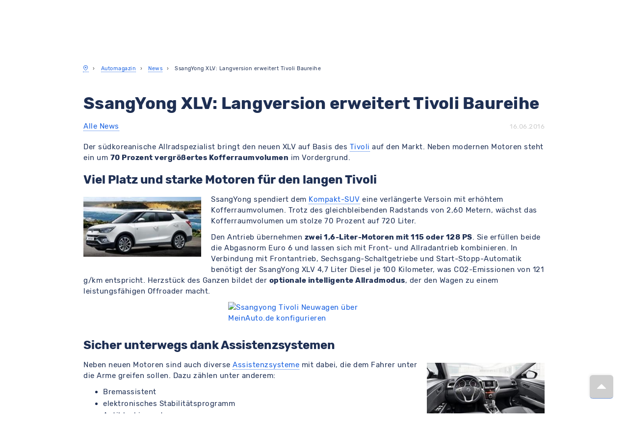

--- FILE ---
content_type: application/javascript
request_url: https://www.meinauto.de/js/lib/equivalent.min.js?148938774aeac9e8c66c6fd740f0cf098e79e6c9
body_size: 5292
content:
"use strict";var EquivalentJS={define:function(e,t){if("string"!=typeof e)throw new Error("The module class type must be of type string.");if("object"!=typeof t)throw new Error("The module class must be of type Object.");!function(e,t){var n=window,r=e.split(".");$(r).each((function(e){void 0===n[r[e]]&&(n[r[e]]={},r.length-1===e&&(n[r[e]]=t)),n=n[r[e]]}))}(e,t)}};EquivalentJS.System=new function(){var e,t,n,r,o,a=this,i="dev",u="DIC";a.type="EquivalentJS.System",a.testing=!1,a.construct=function(e,t){e=e||!1,s((function(){!1===e?(l({type:"EquivalentJS.Manager"}),"dev"===i&&(d(),f())):t()}))};var s=function(a){var s="/js/config/parameters.json";void 0!==window.EquivalentJSConfiguration&&(s=window.EquivalentJSConfiguration);var l=function(a){u=(e=a).shortcut,i=e.environment,t=e.modulePath,n=e.docFramework,r=e.testFrameworkUnit,o=e.testFrameworkTheme},c=function(){if("dev"!==i){var e=EquivalentJS.console={};$(["clear","dir","trace","log","info","warn","error"]).each((function(){e[this]=function(){}}))}else EquivalentJS.console=window.console||{}};if("object"==typeof s)l(s),c(),"function"==typeof a&&a();else{if("string"!=typeof s)throw new Error("Invalid configuration file path!");s+="?"+String((new Date).getTime()),$.get(s).done((function(e){if("object"!=typeof e)throw new Error("Invalid configuration json file!");l(e),c(),"function"==typeof a&&a()})).fail((function(e){EquivalentJS.console.error(e.status+" "+e.statusText+" - Could not load configuration!")}))}},l=function(n){var r=n.type,o=a.getNamespace(r),i=t+"/"+o+".js?"+String((new Date).getTime());"object"==typeof EquivalentJS.Manager||"object"==typeof window.EquivalentJSConfiguration?setTimeout((function(){try{c(),$.getScript(e.appPath+"/apps.min.js").done((function(){EquivalentJS.Manager.construct(t)}))}catch(e){EquivalentJS.console.error(e)}}),100):$.get(i).done((function(){$(EquivalentJS.Manager).on("ready:manager",(function(){try{EquivalentJS.Manager.construct(t),c()}catch(e){EquivalentJS.console.error(e)}})).trigger("ready:manager",n).off("ready:manager")})).fail((function(e){EquivalentJS.console.error(e.status+" "+e.statusText+' - Could not load module "'+o+'"!')}))},c=function(){if(!("string"==typeof u&&0<u.length&&EquivalentJS.hasOwnProperty("Manager")))throw new Error("Name of shortcut must be of type string.");var e=EquivalentJS.Manager,t={console:EquivalentJS.console,getNamespace:a.getNamespace,define:EquivalentJS.define,add:e.add,ready:e.ready,has:e.has,get:e.get,remove:e.remove};if(void 0!==window[u])throw new Error('Could not register shortcut interface name "'+u+'"! Please choose a not defined namespace.');window[u]=t},f=function(){var e="jsdoc";-1<location.search.indexOf("docs-stop")?(sessionStorage.removeItem("runDocs"),$("> iframe","#"+e).remove()):("true"===sessionStorage.getItem("runDocs")||-1<location.search.indexOf("docs"))&&($("body").prepend('<section class="docs"><div id="jsdoc"></div></section>'),sessionStorage.setItem("runDocs","true"),$.ajax(n,{method:"head"}).fail((function(e){EquivalentJS.console.error(e.status+" "+e.statusText+" - Could not load layout for test framework!")})),$((function(){var t=10240,r=0,o=function(){$("> iframe","#"+e).get(0).contentDocument.location.reload()};$("body").css({overflow:"hidden"}),$("<button></button>").addClass("mdc-button mdc-button--raised").prop({id:"doc-runner-control"}).css({position:"fixed",zIndex:1001,top:".5rem",right:"6rem",display:"inline",width:"6rem",textTransform:"uppercase"}).text("running").appendTo("#"+e),$("<iframe></iframe>").attr({src:n,frameborder:0}).css({background:"white",border:"0 none",width:"100%",height:"100%",position:"fixed",zIndex:1e3,top:0,right:0,bottom:0,left:0}).appendTo("#"+e),setTimeout((function(){var n=$("#doc-runner-control").on("click",(function(){location.search="docs-stop"})).on("mouseover",(function(){$(this).text("exit")}));$("> iframe","#"+e).on("mouseover mouseenter",(function(){clearInterval(r),r=0,n.text("stopped")})).on("mouseout mouseleave",(function(){clearInterval(r),r=setInterval(o,t),n.text("running")})),r=setInterval(o,t)}),1024)})))},d=function(){if(-1<location.search.indexOf("tests-stop"))sessionStorage.removeItem("runTests");else if("true"===sessionStorage.getItem("runTests")||-1<location.search.indexOf("tests")){$(document).ajaxStart((function(){$(document.body).css({cursor:"wait"})})).ajaxStop((function(){$(document.body).css({cursor:"default"})})),$.ajax(o,{method:"head"}).fail((function(e){EquivalentJS.console.error(e.status+" "+e.statusText+" - Could not load layout for test framework!")}));var e=$("<link>").attr({rel:"stylesheet",href:o});$("head").append(e),$("body").css({overflow:"hidden"}).prepend('<section class="debug"><div id="qunit"></div><div id="qunit-fixture"></div></section>'),$.getScript(r).done((function(){EquivalentJS.test={Unit:window.QUnit||{}},EquivalentJS.test.Unit.module("Test Framework"),EquivalentJS.test.Unit.test(a.type+". registerTestFramework",(function(e){e.ok("object"==typeof EquivalentJS.test.Unit,"test framework initiated")})),a.testing=!0})).fail((function(e){EquivalentJS.console.error(e.status+" "+e.statusText+" - Could not load library for test framework!")})),$("<div><ul></ul></div>").addClass("missing-tests-log").appendTo(".debug"),$("<button></button>").addClass("mdc-button mdc-button--raised").prop({id:"test-runner-control"}).css({position:"fixed",zIndex:1001,top:".5rem",right:"1rem",display:"inline",width:"3rem",textTransform:"uppercase"}).text("✖").appendTo(".debug"),$(document).on("click","#test-runner-control",(function(){location.search="tests-stop"}));var t=function(){var e=$("li.pass");!0===$('input[name="hidepassed"]').prop("checked")?e.hide():e.show()},n=0;$(document.body).on("click",'input[name="hidepassed"]',(function(){t()})),$(document).ajaxStop((function(){clearTimeout(n),n=0,n=setTimeout((function(){t()}),1e3)})),sessionStorage.setItem("runTests","true")}};a.getNamespace=function(e){return String(e).replace(/^\w+\./,"").replace(/\.+/g,"/")},a.getConfiguration=function(){return e}},EquivalentJS.System.construct(),EquivalentJS.define("EquivalentJS.Plugin",new function(){var e=this,t=null;e.plugins=[],e.construct=function(){var e=EquivalentJS.System.getConfiguration();t=e.modulePath+"/Plugin/",e.hasOwnProperty("plugins")&&n(e.plugins)};var n=function(n){$.each(n,(function(n,o){if(!0===Boolean(o)){var a=t+n+"/plugin.json?"+String((new Date).getTime());$.getJSON(a).done((function(t){var a=t;"string"==typeof a.type&&a.name===String(n)&&e.__manager__.add(a.type,{plugin:{name:a.name,path:a.classPath,test:a.testPath}}).done((function(t){var n=r(Boolean(o),t);e.plugins.push(n),$(e).trigger("ready:plugin",{plugin:n})}))})).fail((function(e){EquivalentJS.console.error((e.status||"0")+" "+(e.statusText||"Error")+' - Could not load plugin "'+n+'"!')}))}}))},r=function(e,t){return{enabled:e,class:t}}}),EquivalentJS.define("EquivalentJS.Manager",new function(){var e=this,t="",n=!1,r=[],o=$({});e.type="EquivalentJS.Manager",e.modules=[],e.construct=function(r,o){t=r||"",!1===(n=o||!1)&&e.add([EquivalentJS.System.type,"EquivalentJS.Plugin"]).done((function(){e.add([e.type,"EquivalentJS.Manager.Extend","EquivalentJS.Manager.Controller","EquivalentJS.Manager.App"])}))};var a=function(o){var a=EquivalentJS.System.getConfiguration(),f=a.systemTests||!1,d="";if(void 0!==o&&void 0!==o.type&&(d=o.type),null!==S(d))return $.Deferred((function(){this.resolve(S(d).class)}));if(""!==d&&-1===r.indexOf(d))r.push(d);else if(""!==d&&-1<r.indexOf(d)&&null===S(d))return $.Deferred((function(){var t=this;e.ready(d,(function(e){t.resolve(e)}))}));if(EquivalentJS.System.type===d)return EquivalentJS.System.__manager__=e,e.modules.push(h(EquivalentJS.System)),delete EquivalentJS.System.construct,void(!0===f&&!0===Boolean(sessionStorage.getItem("runTests"))&&i({type:EquivalentJS.System.type},!0));if(e.type===d)return e.modules.push(h(e)),delete e.construct,void(!0===f&&!0===Boolean(sessionStorage.getItem("runTests"))&&i({type:d},!0));var p=!1;if(!1===/^EquivalentJS\./.test(d)&&(p=!0),"dev"!==a.environment){var w=y(d);if(null!==w&&-1===o.type.indexOf("EquivalentJS.Plugin."))return g(w,o,d)}var E=EquivalentJS.System.getNamespace(d),q=t;!0===p&&(q=a.appPath,E=d.replace(/^(\w+)\..*/,"$1")+"/"+E);var J=!1;"dev"===a.environment&&(J=!0);var b=E;if(o.type.indexOf("EquivalentJS.Plugin.")>-1&&void 0!==o.parameters&&(o.parameters.hasOwnProperty("plugin"),1)){var x=o.parameters.plugin,_=x.name+"/"+x.path;b=b.replace(/^Plugin\/(.*)/,"Plugin/"+_+"/$1")}var T=q+"/"+b+".js"+(!0===J?"?"+String((new Date).getTime()):"?"+a.deployVersion),j=v(T);return!1===J&&delete j.beforeSend,m(j).then((function(){var t=y(d);return!0===n&&(t=new t.constructor),t.type=d,t.__manager__=e,e.modules.push(h(t)),"string"==typeof t.extend?e.add(t.extend):(t=u(t,d),d=t.type,s(t,o),c(t,o),l(t,o),t)})).then((function(e){if(void 0===e.construct&&(e.construct=function(){}),"function"==typeof e.construct.parentClass)try{e.construct.parentClass(o)}catch(e){EquivalentJS.console.error(e)}try{e.construct(o)}catch(e){EquivalentJS.console.error(e)}return delete e.construct,e})).then((function(e){return!0===(EquivalentJS.System.testing||!1)&&i(o,f),e})).then((function(t){return $(e).trigger("ready:callback",t),t})).fail((function(e){EquivalentJS.console.error((e.status||"0")+" "+(e.statusText||"Error")+" - Could not load"+(p?" app":"")+' module "'+E+'"!')}))},i=function(r,o){if(!0!==n){var a=!1;!1===/^EquivalentJS\./.test(r.type)&&(a=!0);var i=r.type,u=r.parameters,s=EquivalentJS.System.getNamespace(i),l=i.replace(/^(\w+)\./,"$1.test.")+"Test";!0===a&&(s=i.replace(/^(\w+)\..*/,"$1")+"/"+s);var c=s;if(i.indexOf("EquivalentJS.Plugin.")>-1&&"object"==typeof u&&(u.hasOwnProperty("plugin"),1)){var f=r.parameters.plugin,d=f.name+"/"+f.test;c=c.replace(/^Plugin\/(.*)/,"Plugin/"+d+"/$1")}var p=t.replace(/lib/,"test/lib")+"/"+c+"Test.js?"+String((new Date).getTime());if(!0===a)p=p.replace(/lib\/equivalent/,"app");else if(!1===o)return;m({url:p}).done((function(){var n=y(i),r=y(l),o=$.Deferred(),s=o.then((function(){if("function"==typeof r.setup){var n=r.setup(((o=new e.constructor).construct(t,!0),delete o.construct,o));if("object"==typeof n&&n.hasOwnProperty("promise"))return n}var o})).then((function(){0<Object.keys(r).length&&EquivalentJS.test.Unit.module(i,(function(){var e=0;$.each(r,(function(t){var o=r[t];"function"==typeof o&&/^test.*/.test(String(t))&&(EquivalentJS.test.Unit.test(l+". "+t,(function(e){try{return o(e,function(e){if(null!==e){var t=new e.constructor;return t.type=i,void 0!==u&&!0===a&&(t.__markup__=u.app),t}throw new Error('Can not clone module class "'+i+'" for test!')}(n))}catch(e){EquivalentJS.console.error(e)}})),e++)})),0===e&&EquivalentJS.console.warn('Test "'+l+'" has no test methods!')}))}));s.done((function(){if("function"==typeof r.teardown){var e=r.teardown();if("object"==typeof e&&e.hasOwnProperty("promise"))return e}})),o.resolve()})).fail((function(e){var t='Could not load test for module "'+s+'"!';EquivalentJS.console.error(e.status+" "+e.statusText+" - "+t);var n=$(".missing-tests-log > ul");0<n.length&&n.append($("<li></li>").html(t))}))}},u=function(e,t){var n=w(t);if(null!==n){var r=function(e,t){return EquivalentJS.Manager.Extend.inherit(e,t)}(n.class,e);E(e.type),e=r}return e},s=function(e,t){var n=!1;!1===/^EquivalentJS\./.test(t.type)&&(n=!0),void 0!==t.parameters&&void 0!==t.parameters.app&&!0===n&&(e.__markup__=t.parameters.app)},l=function(e,t){var r=f(e,!0,t.parameters),o=!1;!1===/^EquivalentJS\./.test(t.type)&&(o=!0),!0===o&&null!==r&&$.get(r).done((function(t){var r=$("<div></div>").append($(t)),o=r.find("[data-template]");if(0<o.length){var a=[];o.getBlock=function(e,t){var r=$("<div></div>").append($(this)).find('[data-template="'+e+'"]').clone();if("object"==typeof t)if(window.hasOwnProperty("Twig")){var o="__template__"+e,i=function(e){return $.grep(a,(function(t){return t.id===e}))}(o),u=1===i.length?i.pop():null;null===u&&(u=window.Twig.twig({id:o+(!0===n?String((new Date).getTime()):""),data:r.html()}),a.push(u)),null!==u&&r.html(u.render(t))}else $.each(t,(function(e,t){r.html(r.html().replace(new RegExp("{{\\s*"+e+"\\s*}}"),t))}));return r},r=o}else r=$(t);e.__template__=r,setTimeout((function(){$(e).trigger("ready:template")}),100)}))},c=function(e,t){var n=d(e,!0,t.parameters);if(null!==n){var r=$("<link/>").attr({rel:"stylesheet",href:n}).on("load",(function(){$(e).trigger("ready:layout")}));e.__layout__=r.get(0),$("head").append(r)}},f=function(e,t,n){t=t||!1;var r=null;return e.hasOwnProperty("template")&&!0===e.template&&(r=p("template",e,n,t)),r},d=function(e,t,n){t=t||!1;var r=null;return e.hasOwnProperty("layout")&&!0===e.layout&&(r=p("layout",e,n,t)),r},p=function(e,t,n,r){r=r||!1;var o=EquivalentJS.System.getConfiguration(),a=EquivalentJS.System.getNamespace(t.type),i=a;if(t.type.indexOf("EquivalentJS.Plugin.")>-1&&"object"==typeof n&&(n.hasOwnProperty("plugin"),1)){var u=n.plugin,s=u.name+"/"+u.path;i=i.replace(/^Plugin\/(.*)/,"Plugin/"+s+"/$1")}var l=i.substr(i.lastIndexOf("/")+1).replace(/\W+/g,"-").replace(/([a-z\d])([A-Z])/g,"$1-$2").toLowerCase(),c=i.substr(0,i.lastIndexOf("/")+1)+l;!1===/^EquivalentJS\./.test(t.type)&&(c=t.type.replace(/^(\w+)\..*/,"$1")+"/"+c),"dev"!==o.environment&&(r=!1);var f="",d="";switch(e){case"layout":f=o.moduleLayout,d="css";break;case"template":f=o.moduleTemplate,d="html";break;default:throw new Error("Missing resource type parameter!")}var p=f+"/"+c+"."+d+(!0===r?"?"+String((new Date).getTime()):"?"+o.deployVersion);return m({url:p,method:"head"}).fail((function(t){EquivalentJS.console.error(t.status+" "+t.statusText+" - Could not load "+e+' for module "'+a+'"!')})),p},v=function(e){return{url:e,beforeSend:function(e){e.setRequestHeader("Cache-Control","no-cache, no-store, must-revalidate"),e.setRequestHeader("Pragma","no-cache"),e.setRequestHeader("Expires","0")}}},m=function(e){var t,n=$.Deferred(),r=n.promise(),a=function(r){(t=$.ajax(e)).done(n.resolve).fail(n.reject).then(r,r)};return o.queue(a),r.abort=function(i){if(t)return t.abort(i);var u=o.queue(),s=u.indexOf(a),l=e.context||e;return-1<s&&u.splice(s,1),n.rejectWith(l,[r,i,""]),r},r},g=function(t,n,r){return $.Deferred((function(){if(t.type=r,t.__manager__=e,e.modules.push(h(t)),"string"==typeof t.extend)return e.add(t.extend);t=u(t,r),r=t.type,s(t,n),c(t,n),l(t,n);try{if(void 0===t.construct&&(t.construct=function(){}),"function"==typeof t.construct.parentClass)try{t.construct.parentClass(n)}catch(e){EquivalentJS.console.error(e)}t.construct(n)}catch(e){EquivalentJS.console.error(e)}return delete t.construct,$(e).trigger("ready:callback",t),this.resolve(t),t}))},h=function(e){if("object"!=typeof e)throw new Error("Could not create module!");if("string"!=typeof e.type)throw new Error("The module type property must be of type string!");return{type:e.type,class:e}},y=function(e){var t=null,n=e.split(".");if(t=window,$(n).each((function(e,n){n in t&&(t=t[n])})),"object"!=typeof t)throw new Error('Could not find module class "'+e+'" as <Object>; got instead "'+typeof t+'"');return t instanceof Window&&(t=null),t},S=function(t){var n=null;return $(e.modules).each((function(){t===this.type&&(n=this)})),n},w=function(t){var n=null;return $(e.modules).each((function(){var e=this.class;e.hasOwnProperty("extend")&&t===e.extend&&(n=this)})),n},E=function(t){var o=!1,a=null;return $(e.modules).each((function(i){if(!1===n&&function(e){var t=window,n=e.split("."),r=!1;$(n).each((function(e,o){null!==t&&(o in t?1===Object.keys(t[o]).length&&n.length-2===e||n.length-1===e?(delete t[o],r=!0):t=t[o]:t=null)}))}(t),t===this.type){var u=e.modules[i].class;null!==(a=d(u,!1))&&$('head link[href^="'+a+'"]').remove(),null!==f(u,!1)&&u.hasOwnProperty("__template__")&&u.__template__.detach(),$(e.modules[i]).off(),e.modules.splice(i,1);var s=r.indexOf(t);s>-1&&r.splice(s,1),o=!0}})),o};e.ready=function(t,n){var r=function(t,n){$(e).on("ready:callback",(function(e,r){t===r.type&&n(r)}))},o=function(){EquivalentJS.console.error('Parameter "type" must be a string or Array and "callback" a function!')};Array.isArray(t)?$(t).each((function(){"string"==typeof this&&"function"==typeof n?!0===e.has(this)?n(e.get(this).class):r(this,n):o()})):"string"==typeof t&&"function"==typeof n?!0===e.has(t)?n(e.get(t).class):r(t,n):o()},e.remove=function(e){var t=function(e){EquivalentJS.console.error('Could not remove module "'+e+'".')};if(Array.isArray(e)){var n=!1;return $(e).each((function(){!1===(n=E(e))&&t(e)})),n}if("string"==typeof e)return E(e);t(e)},e.add=function(e,t){var n,r=function(e){EquivalentJS.console.error('Could not add module "'+e+'; parameter "type" must be a string or Array! and "parameters" if given; then as an Object')};return Array.isArray(e)?$(e).each((function(){Array.isArray(this)?"string"==typeof this[0]?n=a({type:this[0],parameters:this[1]}):r(this[0]):"string"==typeof this?n=a({type:this,parameters:t}):r(this)})):"string"==typeof e?n=a({type:e,parameters:t}):r(e),void 0===n&&(n=$.Deferred((function(){this.reject()}))),n},e.get=function(e,t){var n=S(e);return"boolean"==typeof t&&!0===t&&(n=y(e)),n},e.has=function(e,t){var n=null!==S(e);return"boolean"==typeof t&&!0===t&&(n=null!==y(e)),n}}),EquivalentJS.define("EquivalentJS.Manager.Extend",new function(){var e=["construct","type","extend"];this.inherit=function(t,n){if("object"!=typeof t||"object"!=typeof n)throw new Error("Could not extend module! Expected two <Object>'s as module class to extend.");return $.each(n,(function(n,r){-1!==e.indexOf(n)||n in t||(t[n]=r)})),"function"==typeof n.construct&&(t.construct.parentClass=n.construct,delete n.construct),t}}),EquivalentJS.define("EquivalentJS.Manager.Controller",new function(){this.construct=function(){EquivalentJS.Manager.add("EquivalentJS.Renderer")}}),EquivalentJS.define("EquivalentJS.Manager.App",new function(){var e=this;e.$apps=null,e.construct=function(){e.$apps=$("[data-application]"),$(e).on("app:initialize",(function(){t()}))};var t=function(){e.$apps.each((function(){var t=$(this),n=t.data("parameters"),r=t.data("application");!1===e.__manager__.has(r)&&e.__manager__.add(r,{app:this,data:n}).done((function(){t.prop("__class__",e.__manager__.get(r).class)}))}))}}),EquivalentJS.define("EquivalentJS.Renderer",new function(){var e=this;e.display={},e.construct=function(){$((function(){$(EquivalentJS.Manager.App).trigger("app:initialize")})),e.display=t()};var t=function(){return $("body").addClass("display").show()}});